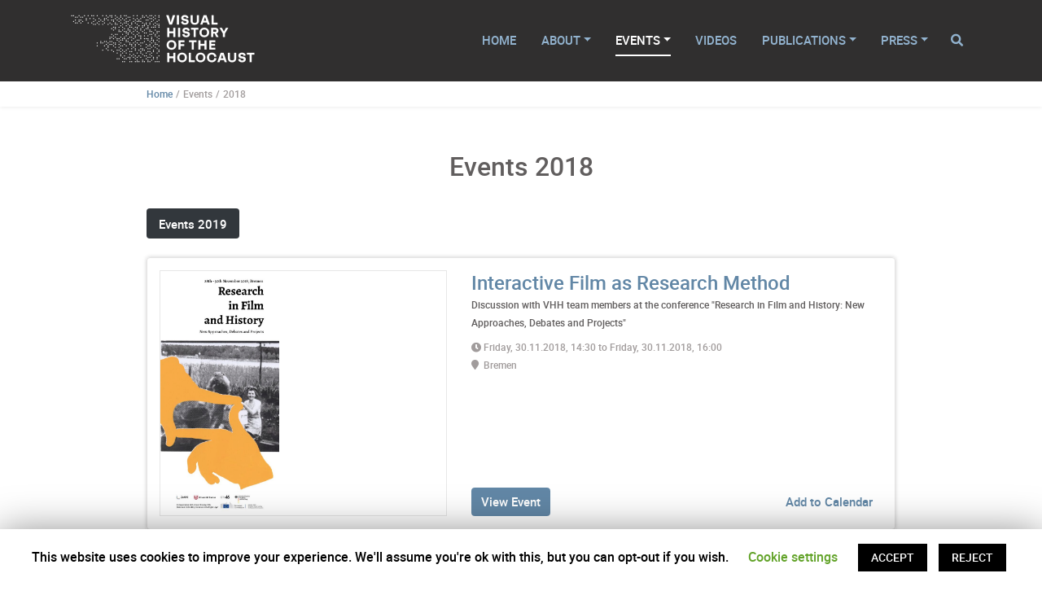

--- FILE ---
content_type: text/html; charset=UTF-8
request_url: https://www.vhh-project.eu/events-2018/
body_size: 9007
content:
<!DOCTYPE html>
<html lang="en-US">
<head>
    <meta charset="UTF-8">
    <meta name="viewport" content="width=device-width, initial-scale=1">
    <meta http-equiv="X-UA-Compatible" content="IE=edge">
    <link rel="profile" href="http://gmpg.org/xfn/11">
		<link rel="stylesheet" href="https://www.vhh-project.eu/wp-content/themes/vhh/inc/assets/css/fonts.css" />
<title>Events 2018 &#8211; Visual History of the Holocaust</title>
<link rel='dns-prefetch' href='//s.w.org' />
<link rel="alternate" type="application/rss+xml" title="Visual History of the Holocaust &raquo; Feed" href="https://www.vhh-project.eu/feed/" />
		<script type="text/javascript">
			window._wpemojiSettings = {"baseUrl":"https:\/\/s.w.org\/images\/core\/emoji\/12.0.0-1\/72x72\/","ext":".png","svgUrl":"https:\/\/s.w.org\/images\/core\/emoji\/12.0.0-1\/svg\/","svgExt":".svg","source":{"concatemoji":"https:\/\/www.vhh-project.eu\/wp-includes\/js\/wp-emoji-release.min.js?ver=5.4.18"}};
			/*! This file is auto-generated */
			!function(e,a,t){var n,r,o,i=a.createElement("canvas"),p=i.getContext&&i.getContext("2d");function s(e,t){var a=String.fromCharCode;p.clearRect(0,0,i.width,i.height),p.fillText(a.apply(this,e),0,0);e=i.toDataURL();return p.clearRect(0,0,i.width,i.height),p.fillText(a.apply(this,t),0,0),e===i.toDataURL()}function c(e){var t=a.createElement("script");t.src=e,t.defer=t.type="text/javascript",a.getElementsByTagName("head")[0].appendChild(t)}for(o=Array("flag","emoji"),t.supports={everything:!0,everythingExceptFlag:!0},r=0;r<o.length;r++)t.supports[o[r]]=function(e){if(!p||!p.fillText)return!1;switch(p.textBaseline="top",p.font="600 32px Arial",e){case"flag":return s([127987,65039,8205,9895,65039],[127987,65039,8203,9895,65039])?!1:!s([55356,56826,55356,56819],[55356,56826,8203,55356,56819])&&!s([55356,57332,56128,56423,56128,56418,56128,56421,56128,56430,56128,56423,56128,56447],[55356,57332,8203,56128,56423,8203,56128,56418,8203,56128,56421,8203,56128,56430,8203,56128,56423,8203,56128,56447]);case"emoji":return!s([55357,56424,55356,57342,8205,55358,56605,8205,55357,56424,55356,57340],[55357,56424,55356,57342,8203,55358,56605,8203,55357,56424,55356,57340])}return!1}(o[r]),t.supports.everything=t.supports.everything&&t.supports[o[r]],"flag"!==o[r]&&(t.supports.everythingExceptFlag=t.supports.everythingExceptFlag&&t.supports[o[r]]);t.supports.everythingExceptFlag=t.supports.everythingExceptFlag&&!t.supports.flag,t.DOMReady=!1,t.readyCallback=function(){t.DOMReady=!0},t.supports.everything||(n=function(){t.readyCallback()},a.addEventListener?(a.addEventListener("DOMContentLoaded",n,!1),e.addEventListener("load",n,!1)):(e.attachEvent("onload",n),a.attachEvent("onreadystatechange",function(){"complete"===a.readyState&&t.readyCallback()})),(n=t.source||{}).concatemoji?c(n.concatemoji):n.wpemoji&&n.twemoji&&(c(n.twemoji),c(n.wpemoji)))}(window,document,window._wpemojiSettings);
		</script>
		<style type="text/css">
img.wp-smiley,
img.emoji {
	display: inline !important;
	border: none !important;
	box-shadow: none !important;
	height: 1em !important;
	width: 1em !important;
	margin: 0 .07em !important;
	vertical-align: -0.1em !important;
	background: none !important;
	padding: 0 !important;
}
</style>
	<link rel='stylesheet' id='wp-block-library-css'  href='https://www.vhh-project.eu/wp-includes/css/dist/block-library/style.min.css?ver=5.4.18' type='text/css' media='all' />
<link rel='stylesheet' id='wpzoom-social-icons-block-style-css'  href='https://www.vhh-project.eu/wp-content/plugins/social-icons-widget-by-wpzoom/block/dist/blocks.style.build.css?ver=1594976088' type='text/css' media='all' />
<link rel='stylesheet' id='cookie-law-info-css'  href='https://www.vhh-project.eu/wp-content/plugins/cookie-law-info/public/css/cookie-law-info-public.css?ver=1.8.8' type='text/css' media='all' />
<link rel='stylesheet' id='cookie-law-info-gdpr-css'  href='https://www.vhh-project.eu/wp-content/plugins/cookie-law-info/public/css/cookie-law-info-gdpr.css?ver=1.8.8' type='text/css' media='all' />
<link rel='stylesheet' id='yada-wiki-css'  href='https://www.vhh-project.eu/wp-content/plugins/yada-wiki/inc/../css/yadawiki.css?ver=5.4.18' type='text/css' media='all' />
<link rel='stylesheet' id='vhh-bootstrap-css-css'  href='https://www.vhh-project.eu/wp-content/themes/vhh/inc/assets/css/bootstrap.min.css?ver=5.4.18' type='text/css' media='all' />
<link rel='stylesheet' id='vhh-fontawesome-cdn-css'  href='https://www.vhh-project.eu/wp-content/themes/vhh/inc/assets/css/fontawesome.min.css?ver=5.4.18' type='text/css' media='all' />
<link rel='stylesheet' id='vhh-style-css'  href='https://www.vhh-project.eu/wp-content/themes/vhh/style.css?ver=5.4.18' type='text/css' media='all' />
<script type='text/javascript' src='https://www.vhh-project.eu/wp-includes/js/jquery/jquery.js?ver=1.12.4-wp'></script>
<script type='text/javascript' src='https://www.vhh-project.eu/wp-includes/js/jquery/jquery-migrate.min.js?ver=1.4.1'></script>
<script type='text/javascript'>
/* <![CDATA[ */
var Cli_Data = {"nn_cookie_ids":["_pk_testcookie","_pk_ref","_pk_ses","_pk_id"],"cookielist":[]};
var log_object = {"ajax_url":"https:\/\/www.vhh-project.eu\/wp-admin\/admin-ajax.php"};
/* ]]> */
</script>
<script type='text/javascript' src='https://www.vhh-project.eu/wp-content/plugins/cookie-law-info/public/js/cookie-law-info-public.js?ver=1.8.8'></script>
<!--[if lt IE 9]>
<script type='text/javascript' src='https://www.vhh-project.eu/wp-content/themes/vhh/inc/assets/js/html5.js?ver=3.7.0'></script>
<![endif]-->
<link rel='https://api.w.org/' href='https://www.vhh-project.eu/wp-json/' />
<link rel="EditURI" type="application/rsd+xml" title="RSD" href="https://www.vhh-project.eu/xmlrpc.php?rsd" />
<link rel="wlwmanifest" type="application/wlwmanifest+xml" href="https://www.vhh-project.eu/wp-includes/wlwmanifest.xml" /> 
<meta name="generator" content="WordPress 5.4.18" />
<link rel="canonical" href="https://www.vhh-project.eu/events-2018/" />
<link rel='shortlink' href='https://www.vhh-project.eu/?p=416' />
<link rel="alternate" type="application/json+oembed" href="https://www.vhh-project.eu/wp-json/oembed/1.0/embed?url=https%3A%2F%2Fwww.vhh-project.eu%2Fevents-2018%2F" />
<link rel="alternate" type="text/xml+oembed" href="https://www.vhh-project.eu/wp-json/oembed/1.0/embed?url=https%3A%2F%2Fwww.vhh-project.eu%2Fevents-2018%2F&#038;format=xml" />


<!-- This site uses the Open External Links in a New Window plugin v1.4 by WebFactory Ltd. Download it for free at https://wordpress.org/extend/plugins/open-external-links-in-a-new-window/ -->
<script type="text/javascript">//<![CDATA[
  function external_links_in_new_windows_loop() {
    if (!document.links) {
      document.links = document.getElementsByTagName('a');
    }
    var change_link = false;
    var force = '';
    var ignore = '';

    for (var t=0; t<document.links.length; t++) {
      var all_links = document.links[t];
      change_link = false;
      
      if(document.links[t].hasAttribute('onClick') == false) {
        // forced if the address starts with http (or also https), but does not link to the current domain
        if(all_links.href.search(/^http/) != -1 && all_links.href.search('www.vhh-project.eu') == -1 && all_links.href.search(/^#/) == -1) {
          // console.log('Changed ' + all_links.href);
          change_link = true;
        }
          
        if(force != '' && all_links.href.search(force) != -1) {
          // forced
          // console.log('force ' + all_links.href);
          change_link = true;
        }
        
        if(ignore != '' && all_links.href.search(ignore) != -1) {
          // console.log('ignore ' + all_links.href);
          // ignored
          change_link = false;
        }

        if(change_link == true) {
          // console.log('Changed ' + all_links.href);
          document.links[t].setAttribute('onClick', 'javascript:window.open(\''+all_links.href+'\'); return false;');
          document.links[t].removeAttribute('target');
        }
      }
    }
  }
  
  // Load
  function external_links_in_new_windows_load(func)
  {  
    var oldonload = window.onload;
    if (typeof window.onload != 'function'){
      window.onload = func;
    } else {
      window.onload = function(){
        oldonload();
        func();
      }
    }
  }

  external_links_in_new_windows_load(external_links_in_new_windows_loop);
  //]]></script>

<meta name="google-site-verification" content="zkrrVJk-mJxcCQw6XJWus0W-S-X0AiiqU_24jsfqN8E" />
<link rel="pingback" href="https://www.vhh-project.eu/xmlrpc.php">    <style type="text/css">
        #page-sub-header { background: #fff; }
        body:not(.theme-preset-active) #page-sub-header h1 { color: #ffffff; }
        body:not(.theme-preset-active) #page-sub-header p { color: #ffffff; }
    </style>
    	<style type="text/css">
	        a.site-title,
		.site-description {
			color: #ffffff;
		}
		</style>
	<link rel="icon" href="https://www.vhh-project.eu/wp-content/uploads/2020/06/cropped-logo-favicon-1-150x150.png" sizes="32x32" />
<link rel="icon" href="https://www.vhh-project.eu/wp-content/uploads/2020/06/cropped-logo-favicon-1-300x300.png" sizes="192x192" />
<link rel="apple-touch-icon" href="https://www.vhh-project.eu/wp-content/uploads/2020/06/cropped-logo-favicon-1-300x300.png" />
<meta name="msapplication-TileImage" content="https://www.vhh-project.eu/wp-content/uploads/2020/06/cropped-logo-favicon-1-300x300.png" />
</head>

<body class="page-template-default page page-id-416">
<div id="page" class="site">
	<a class="skip-link screen-reader-text" href="#content">Skip to content</a>
    	<header id="masthead" class="site-header fixed-top" role="banner">
        <div class="container">
            <nav class="navbar navbar-expand-xl p-0">
                <div class="navbar-brand">
                    <a href="https://www.vhh-project.eu/">
                      <img src="https://www.vhh-project.eu/wp-content/themes/vhh/img/logo-vhh.png" alt="Visual History of the Holocaust">
                    </a>
                </div>
                <button class="navbar-toggler" type="button" data-toggle="collapse" data-target="#main-nav" aria-controls="" aria-expanded="false" aria-label="Toggle navigation">
                    <span class="navbar-toggler-icon"></span>
                </button>


                <div id="main-nav" class="collapse navbar-collapse justify-content-end"><ul id="menu-main-menu" class="navbar-nav"><li itemscope="itemscope" itemtype="https://www.schema.org/SiteNavigationElement" id="menu-item-24" class="menu-item menu-item-type-post_type menu-item-object-page menu-item-home menu-item-24 nav-item"><a title="Home" href="https://www.vhh-project.eu/" class="nav-link">Home</a></li>
<li itemscope="itemscope" itemtype="https://www.schema.org/SiteNavigationElement" id="menu-item-89" class="menu-item menu-item-type-custom menu-item-object-custom menu-item-has-children dropdown menu-item-89 nav-item"><a title="About" href="#" data-toggle="dropdown" aria-haspopup="true" aria-expanded="false" class="dropdown-toggle nav-link" id="menu-item-dropdown-89">About</a>
<ul class="dropdown-menu" aria-labelledby="menu-item-dropdown-89" role="menu">
	<li itemscope="itemscope" itemtype="https://www.schema.org/SiteNavigationElement" id="menu-item-5" class="menu-item menu-item-type-post_type menu-item-object-page menu-item-5 nav-item"><a title="The Vision" href="https://www.vhh-project.eu/the-vision/" class="dropdown-item">The Vision</a></li>
	<li itemscope="itemscope" itemtype="https://www.schema.org/SiteNavigationElement" id="menu-item-12" class="menu-item menu-item-type-post_type menu-item-object-page menu-item-12 nav-item"><a title="The Consortium" href="https://www.vhh-project.eu/the-consortium/" class="dropdown-item">The Consortium</a></li>
	<li itemscope="itemscope" itemtype="https://www.schema.org/SiteNavigationElement" id="menu-item-95" class="menu-item menu-item-type-post_type menu-item-object-page menu-item-95 nav-item"><a title="The Partners" href="https://www.vhh-project.eu/the-partners/" class="dropdown-item">The Partners</a></li>
	<li itemscope="itemscope" itemtype="https://www.schema.org/SiteNavigationElement" id="menu-item-98" class="menu-item menu-item-type-post_type menu-item-object-page menu-item-98 nav-item"><a title="The Team" href="https://www.vhh-project.eu/the-team/" class="dropdown-item">The Team</a></li>
</ul>
</li>
<li itemscope="itemscope" itemtype="https://www.schema.org/SiteNavigationElement" id="menu-item-405" class="menu-item menu-item-type-custom menu-item-object-custom current-menu-ancestor current-menu-parent menu-item-has-children dropdown active menu-item-405 nav-item"><a title="Events" href="#" data-toggle="dropdown" aria-haspopup="true" aria-expanded="false" class="dropdown-toggle nav-link" id="menu-item-dropdown-405">Events</a>
<ul class="dropdown-menu" aria-labelledby="menu-item-dropdown-405" role="menu">
	<li itemscope="itemscope" itemtype="https://www.schema.org/SiteNavigationElement" id="menu-item-2555" class="menu-item menu-item-type-post_type menu-item-object-page menu-item-2555 nav-item"><a title="2025" href="https://www.vhh-project.eu/events-2025/" class="dropdown-item">2025</a></li>
	<li itemscope="itemscope" itemtype="https://www.schema.org/SiteNavigationElement" id="menu-item-2470" class="menu-item menu-item-type-post_type menu-item-object-page menu-item-2470 nav-item"><a title="2024" href="https://www.vhh-project.eu/events-2024/" class="dropdown-item">2024</a></li>
	<li itemscope="itemscope" itemtype="https://www.schema.org/SiteNavigationElement" id="menu-item-1848" class="menu-item menu-item-type-post_type menu-item-object-page menu-item-1848 nav-item"><a title="2023" href="https://www.vhh-project.eu/events-2023/" class="dropdown-item">2023</a></li>
	<li itemscope="itemscope" itemtype="https://www.schema.org/SiteNavigationElement" id="menu-item-1284" class="menu-item menu-item-type-post_type menu-item-object-page menu-item-1284 nav-item"><a title="2022" href="https://www.vhh-project.eu/events-2022/" class="dropdown-item">2022</a></li>
	<li itemscope="itemscope" itemtype="https://www.schema.org/SiteNavigationElement" id="menu-item-1019" class="menu-item menu-item-type-post_type menu-item-object-page menu-item-1019 nav-item"><a title="2021" href="https://www.vhh-project.eu/events-2021/" class="dropdown-item">2021</a></li>
	<li itemscope="itemscope" itemtype="https://www.schema.org/SiteNavigationElement" id="menu-item-406" class="menu-item menu-item-type-post_type menu-item-object-page menu-item-406 nav-item"><a title="2020" href="https://www.vhh-project.eu/events-2020/" class="dropdown-item">2020</a></li>
	<li itemscope="itemscope" itemtype="https://www.schema.org/SiteNavigationElement" id="menu-item-241" class="menu-item menu-item-type-post_type menu-item-object-page menu-item-241 nav-item"><a title="2019" href="https://www.vhh-project.eu/events-2019/" class="dropdown-item">2019</a></li>
	<li itemscope="itemscope" itemtype="https://www.schema.org/SiteNavigationElement" id="menu-item-420" class="menu-item menu-item-type-post_type menu-item-object-page current-menu-item page_item page-item-416 current_page_item active menu-item-420 nav-item"><a title="2018" href="https://www.vhh-project.eu/events-2018/" class="dropdown-item" aria-current="page">2018</a></li>
</ul>
</li>
<li itemscope="itemscope" itemtype="https://www.schema.org/SiteNavigationElement" id="menu-item-1440" class="menu-item menu-item-type-custom menu-item-object-custom menu-item-1440 nav-item"><a title="Videos" href="/videos/" class="nav-link">Videos</a></li>
<li itemscope="itemscope" itemtype="https://www.schema.org/SiteNavigationElement" id="menu-item-245" class="menu-item menu-item-type-custom menu-item-object-custom menu-item-has-children dropdown menu-item-245 nav-item"><a title="Publications" href="#" data-toggle="dropdown" aria-haspopup="true" aria-expanded="false" class="dropdown-toggle nav-link" id="menu-item-dropdown-245">Publications</a>
<ul class="dropdown-menu" aria-labelledby="menu-item-dropdown-245" role="menu">
	<li itemscope="itemscope" itemtype="https://www.schema.org/SiteNavigationElement" id="menu-item-323" class="menu-item menu-item-type-post_type menu-item-object-page menu-item-323 nav-item"><a title="Deliverables" href="https://www.vhh-project.eu/deliverables/" class="dropdown-item">Deliverables</a></li>
	<li itemscope="itemscope" itemtype="https://www.schema.org/SiteNavigationElement" id="menu-item-324" class="menu-item menu-item-type-post_type menu-item-object-page menu-item-324 nav-item"><a title="Articles" href="https://www.vhh-project.eu/articles/" class="dropdown-item">Articles</a></li>
	<li itemscope="itemscope" itemtype="https://www.schema.org/SiteNavigationElement" id="menu-item-2580" class="menu-item menu-item-type-post_type menu-item-object-page menu-item-2580 nav-item"><a title="Journals" href="https://www.vhh-project.eu/journals/" class="dropdown-item">Journals</a></li>
</ul>
</li>
<li itemscope="itemscope" itemtype="https://www.schema.org/SiteNavigationElement" id="menu-item-621" class="menu-item menu-item-type-custom menu-item-object-custom menu-item-has-children dropdown menu-item-621 nav-item"><a title="Press" href="#" data-toggle="dropdown" aria-haspopup="true" aria-expanded="false" class="dropdown-toggle nav-link" id="menu-item-dropdown-621">Press</a>
<ul class="dropdown-menu" aria-labelledby="menu-item-dropdown-621" role="menu">
	<li itemscope="itemscope" itemtype="https://www.schema.org/SiteNavigationElement" id="menu-item-623" class="menu-item menu-item-type-post_type menu-item-object-page menu-item-623 nav-item"><a title="Media Reports" href="https://www.vhh-project.eu/media-reports/" class="dropdown-item">Media Reports</a></li>
	<li itemscope="itemscope" itemtype="https://www.schema.org/SiteNavigationElement" id="menu-item-622" class="menu-item menu-item-type-post_type menu-item-object-page menu-item-622 nav-item"><a title="Press Information" href="https://www.vhh-project.eu/press-information/" class="dropdown-item">Press Information</a></li>
</ul>
</li>
</ul></div>                
                <button class="btn btn-toggle-search btn-link"><i class="fa fa-search" title="Search"></i></button>

            </nav>
            <div class="search-form d-print-none">
              <form role="search" method="get" id="searchform" action="https://www.vhh-project.eu/">
                <div class="input-group mt-4">
                  <input id="s" type="text" class="form-control" value="" name="s" />
                  <div class="input-group-append">
                    <button id="searchsubmit" type="submit" class="btn btn-outline-primary">Search</button>
                  </div>
                </div>
              </form>
            </div>
        </div>
	</header><!-- #masthead -->
          <div class="breadcrumb-content d-print-none">
        <div class="container">
          <div class="row">
            <div class="col-lg-10 offset-lg-1">
              <div>
                <a href="/">Home</a><span class="breadcrumb-separator"></span><span class="breadcrumb-no-link">Events</span><span class="breadcrumb-separator"></span><span class="breadcrumb-no-link">2018</span>              </div>
            </div>
          </div>
        </div>
      </div>
    	<div id="content" class="site-content">
		<div class="container">
			<div class="row">
                
	<section id="primary" class="content-area col-sm-12 col-lg-12">
		<main id="main" class="site-main" role="main">

			
<article id="post-416" class="post-416 page type-page status-publish hentry">
	      <div class="row">
    <div class="col-sm-12 col-lg-10 offset-lg-1">
              <header class="entry-header">
          <h1 class="entry-title">Events 2018</h1>        </header><!-- .entry-header -->
          	<div class="entry-content">
    		
<div class="wp-block-buttons">
<div class="wp-block-button mb-4 wp-block-button-small"><a class="wp-block-button__link" href="https://www.vhh-project.eu/events-2019/" style="border-radius:4px">Events 2019</a></div>
</div>



<div class="row vhh-list-row vhh-events-row"><div class="col-lg-5 mb-3 mb-lg-0"><div class="vhh-event-list-image"><a href="https://www.vhh-project.eu/events/interactive-film-as-research-method/"><img width="194" height="400" src="https://www.vhh-project.eu/wp-content/uploads/VHH_Event_2018-11-30_Discussion_Interactive-Film_Image.jpg" class="attachment-600x400 size-600x400" alt="Event image" title="Event poster, Discussion by VHH Team Members at the Conference &quot;Research in Film and History, November 30, 2018 " srcset="https://www.vhh-project.eu/wp-content/uploads/VHH_Event_2018-11-30_Discussion_Interactive-Film_Image.jpg 1228w, https://www.vhh-project.eu/wp-content/uploads/VHH_Event_2018-11-30_Discussion_Interactive-Film_Image-146x300.jpg 146w, https://www.vhh-project.eu/wp-content/uploads/VHH_Event_2018-11-30_Discussion_Interactive-Film_Image-497x1024.jpg 497w, https://www.vhh-project.eu/wp-content/uploads/VHH_Event_2018-11-30_Discussion_Interactive-Film_Image-768x1581.jpg 768w, https://www.vhh-project.eu/wp-content/uploads/VHH_Event_2018-11-30_Discussion_Interactive-Film_Image-746x1536.jpg 746w, https://www.vhh-project.eu/wp-content/uploads/VHH_Event_2018-11-30_Discussion_Interactive-Film_Image-995x2048.jpg 995w" sizes="(max-width: 194px) 100vw, 194px" /></a></div></div><div class="col-lg-7"><h2 class="mb-0 pb-0"><a href="https://www.vhh-project.eu/events/interactive-film-as-research-method/">Interactive Film as Research Method</a></h2><p class="mb-2"><small>Discussion with VHH team members at the conference "Research in Film and History: New Approaches, Debates and Projects"</small></p><p class="mb-2"><small class="text-muted"><i class="fa fa-clock" style="width: 12px;"></i> Friday, 30.11.2018, 14:30 to Friday, 30.11.2018, 16:00</small><br /><small class="text-muted"><i class="fa fa-map-marker" style="width: 12px;"></i> Bremen</small><br /></p><p></p><div class="vhh-event-list-buttons"><a class="btn btn-primary" href="https://www.vhh-project.eu/events/interactive-film-as-research-method/">View Event</a><a class="btn btn-link float-right" href="data:text/calendar;charset=utf8,BEGIN:VCALENDAR%0AVERSION:2.0%0ABEGIN:VEVENT%0AURL:https%3A%2F%2Fwww.vhh-project.eu%2Fevents%2Finteractive-film-as-research-method%2F%0ADTSTART:20181130T133000Z%0ADTEND:20181130T150000Z%0ASUMMARY:Interactive+Film+as+Research+Method%0ALOCATION:Bremen%0AEND:VEVENT%0AEND:VCALENDAR"><i class="fa fa-calendar-plus-o text-muted"></i> Add to Calendar</a></div></div></div><div class="row vhh-list-row vhh-events-row"><div class="col-lg-5 mb-3 mb-lg-0"><div class="vhh-event-list-image"><a href="https://www.vhh-project.eu/events/liberation-footage-and-the-visualization-of-the-holocaust/"><img width="194" height="400" src="https://www.vhh-project.eu/wp-content/uploads/VHH_Event_2018-11-30_Panel_Liberation-Footage_Image.jpg" class="attachment-600x400 size-600x400" alt="This event poster shows written text with the event details and a black and white photo of two women." title="Event poster, Joint Panel by VHH Team Members at the Conference &quot;Research in Film and History&quot;, November 30, 2018" srcset="https://www.vhh-project.eu/wp-content/uploads/VHH_Event_2018-11-30_Panel_Liberation-Footage_Image.jpg 1228w, https://www.vhh-project.eu/wp-content/uploads/VHH_Event_2018-11-30_Panel_Liberation-Footage_Image-146x300.jpg 146w, https://www.vhh-project.eu/wp-content/uploads/VHH_Event_2018-11-30_Panel_Liberation-Footage_Image-497x1024.jpg 497w, https://www.vhh-project.eu/wp-content/uploads/VHH_Event_2018-11-30_Panel_Liberation-Footage_Image-768x1581.jpg 768w, https://www.vhh-project.eu/wp-content/uploads/VHH_Event_2018-11-30_Panel_Liberation-Footage_Image-746x1536.jpg 746w, https://www.vhh-project.eu/wp-content/uploads/VHH_Event_2018-11-30_Panel_Liberation-Footage_Image-995x2048.jpg 995w" sizes="(max-width: 194px) 100vw, 194px" /></a></div></div><div class="col-lg-7"><h2 class="mb-0 pb-0"><a href="https://www.vhh-project.eu/events/liberation-footage-and-the-visualization-of-the-holocaust/">Liberation Footage and the Visualization of the Holocaust</a></h2><p class="mb-2"><small>Joint panel at the conference "Research in Film and History: New Approaches, Debates and Projects"</small></p><p class="mb-2"><small class="text-muted"><i class="fa fa-clock" style="width: 12px;"></i> Friday, 30.11.2018, 11:00</small><br /><small class="text-muted"><i class="fa fa-map-marker" style="width: 12px;"></i> Bremen</small><br /></p><p>This panel discusses new digital approaches and a project to collect, explore, and (re-)contextualize liberation footage at a highly critical intersection between film and history.</p><div class="vhh-event-list-buttons"><a class="btn btn-primary" href="https://www.vhh-project.eu/events/liberation-footage-and-the-visualization-of-the-holocaust/">View Event</a><a class="btn btn-link float-right" href="data:text/calendar;charset=utf8,BEGIN:VCALENDAR%0AVERSION:2.0%0ABEGIN:VEVENT%0AURL:https%3A%2F%2Fwww.vhh-project.eu%2Fevents%2Fliberation-footage-and-the-visualization-of-the-holocaust%2F%0ADTSTART:20181130T100000Z%0ADTEND:20181130T225900Z%0ASUMMARY:Liberation+Footage+and+the+Visualization+of+the+Holocaust%0ALOCATION:Bremen%0AEND:VEVENT%0AEND:VCALENDAR"><i class="fa fa-calendar-plus-o text-muted"></i> Add to Calendar</a></div></div></div><div class="row vhh-list-row vhh-events-row"><div class="col-lg-5 mb-3 mb-lg-0"><div class="vhh-event-list-image"><a href="https://www.vhh-project.eu/events/pre-kick-off-meeting/"><img width="283" height="400" src="https://www.vhh-project.eu/wp-content/uploads/VHH_Event_2018-10-19_Pre-Kick-off-Meeting_Image-scaled.jpg" class="attachment-600x400 size-600x400" alt="This event poster shows written text with the event details only." title="Event poster, Pre-Kick-off Meeting, October 19-20, 2018" srcset="https://www.vhh-project.eu/wp-content/uploads/VHH_Event_2018-10-19_Pre-Kick-off-Meeting_Image-scaled.jpg 1809w, https://www.vhh-project.eu/wp-content/uploads/VHH_Event_2018-10-19_Pre-Kick-off-Meeting_Image-212x300.jpg 212w, https://www.vhh-project.eu/wp-content/uploads/VHH_Event_2018-10-19_Pre-Kick-off-Meeting_Image-724x1024.jpg 724w, https://www.vhh-project.eu/wp-content/uploads/VHH_Event_2018-10-19_Pre-Kick-off-Meeting_Image-768x1087.jpg 768w, https://www.vhh-project.eu/wp-content/uploads/VHH_Event_2018-10-19_Pre-Kick-off-Meeting_Image-1085x1536.jpg 1085w, https://www.vhh-project.eu/wp-content/uploads/VHH_Event_2018-10-19_Pre-Kick-off-Meeting_Image-1447x2048.jpg 1447w" sizes="(max-width: 283px) 100vw, 283px" /></a></div></div><div class="col-lg-7"><h2 class="mb-0 pb-0"><a href="https://www.vhh-project.eu/events/pre-kick-off-meeting/">Pre-Kick-off Meeting</a></h2><p class="mb-2"><small class="text-muted"><i class="fa fa-clock" style="width: 12px;"></i> Friday, 19.10.2018, 09:15 to Saturday, 20.10.2018, 18:00</small><br /><small class="text-muted"><i class="fa fa-map-marker" style="width: 12px;"></i> Vienna</small><br /></p><p>A preparatory meeting of the VHH Consortium before the official start of the project</p><div class="vhh-event-list-buttons"><a class="btn btn-primary" href="https://www.vhh-project.eu/events/pre-kick-off-meeting/">View Event</a><a class="btn btn-link float-right" href="data:text/calendar;charset=utf8,BEGIN:VCALENDAR%0AVERSION:2.0%0ABEGIN:VEVENT%0AURL:https%3A%2F%2Fwww.vhh-project.eu%2Fevents%2Fpre-kick-off-meeting%2F%0ADTSTART:20181019T071500Z%0ADTEND:20181020T160000Z%0ASUMMARY:Pre-Kick-off+Meeting%0ALOCATION:Vienna%0AEND:VEVENT%0AEND:VCALENDAR"><i class="fa fa-calendar-plus-o text-muted"></i> Add to Calendar</a></div></div></div><script>
  function vhhAdjustVhhEvents() {
    var $rows = jQuery('.vhh-events-row');

    $rows.each(function() {
      var $row = jQuery(this);
      var $col = $row.find('> div:last');
      var $button = $row.find('.btn');

      $button.css('margin-top', '');

      var margin = Math.floor($col.innerHeight() - $button.position().top - $button.outerHeight());
      
      if (margin > 0) {
        $button.css('margin-top', margin);
      }
    });
  }
  
  jQuery(function() {
    jQuery(window).on('resize', vhhAdjustVhhEvents);
    window.setTimeout(vhhAdjustVhhEvents, 1);
  });
</script>



<div class="wp-block-buttons">
<div class="wp-block-button mb-4 wp-block-button-small"><a class="wp-block-button__link" href="https://www.vhh-project.eu/events-2019/" style="border-radius:4px">Events 2019</a></div>
</div>



<p></p>
    	</div><!-- .entry-content -->
    </div>
  </div>

	</article><!-- #post-## -->

		</main><!-- #main -->
	</section><!-- #primary -->

      </div><!-- .row -->
    </div><!-- .container -->
  </div><!-- #content -->
    <div class="footer-wrapper">
            <div id="footer-widget" class="row m-0 d-print-none">
            <div class="container">
                <div class="row">
                                            <div class="col-12 col-md-6"><section id="text-5" class="widget widget_text">			<div class="textwidget"><p>© 2020 by the VHH Consortium</p>
<p><img id="footer-info-grant" title="This project has received funding from European Union's Event Horizon 2020 research and innovation programme under grant agreement No. 822670." src="https://www.vhh-project.eu/wp-content/themes/vhh/img/eu-emblem-grant.png" /></p>
</div>
		</section></div>
                                                                <div class="col-12 col-md-6"><section id="nav_menu-16" class="widget widget_nav_menu"><div class="menu-footer-menu-container"><ul id="menu-footer-menu" class="menu"><li id="menu-item-59" class="menu-item menu-item-type-post_type menu-item-object-page menu-item-59"><a href="https://www.vhh-project.eu/imprint/">Imprint</a></li>
<li id="menu-item-60" class="menu-item menu-item-type-post_type menu-item-object-page menu-item-60"><a href="https://www.vhh-project.eu/terms-of-use/">Terms of Use</a></li>
<li id="menu-item-9" class="menu-item menu-item-type-post_type menu-item-object-page menu-item-privacy-policy menu-item-9"><a href="https://www.vhh-project.eu/privacy-policy/">Privacy Policy</a></li>
</ul></div></section></div>
                                                        </div>
            </div>
        </div>

      </div>
</div><!-- #page -->

<!--googleoff: all--><div id="cookie-law-info-bar"><span>This website uses cookies to improve your experience. We'll assume you're ok with this, but you can opt-out if you wish. <a role='button' tabindex='0' class="cli_settings_button" style="margin:5px 20px 5px 20px;" >Cookie settings</a><a role='button' tabindex='0' data-cli_action="accept" id="cookie_action_close_header"  class="medium cli-plugin-button cli-plugin-main-button cookie_action_close_header cli_action_button" style="display:inline-block;  margin:5px; ">ACCEPT</a> <a role='button' tabindex='0' id="cookie_action_close_header_reject"  class="medium cli-plugin-button cli-plugin-main-button cookie_action_close_header_reject cli_action_button"  data-cli_action="reject" style="margin:5px;" >REJECT</a></span></div><div id="cookie-law-info-again" style="display:none;"><span id="cookie_hdr_showagain">Privacy & Cookies Policy</span></div><div class="cli-modal" id="cliSettingsPopup" tabindex="-1" role="dialog" aria-labelledby="cliSettingsPopup" aria-hidden="true">
  <div class="cli-modal-dialog" role="document">
    <div class="cli-modal-content cli-bar-popup">
      <button type="button" class="cli-modal-close" id="cliModalClose">
        <svg class="" viewBox="0 0 24 24"><path d="M19 6.41l-1.41-1.41-5.59 5.59-5.59-5.59-1.41 1.41 5.59 5.59-5.59 5.59 1.41 1.41 5.59-5.59 5.59 5.59 1.41-1.41-5.59-5.59z"></path><path d="M0 0h24v24h-24z" fill="none"></path></svg>
        <span class="wt-cli-sr-only">Close</span>
      </button>
      <div class="cli-modal-body">
        <div class="cli-container-fluid cli-tab-container">
    <div class="cli-row">
        <div class="cli-col-12 cli-align-items-stretch cli-px-0">
            <div class="cli-privacy-overview">
                <h4>Privacy Overview</h4>                                   
                <div class="cli-privacy-content">
                    <div class="cli-privacy-content-text">This website uses cookies to improve your experience while you navigate through the website. Out of these cookies, the cookies that are categorized as necessary are stored on your browser as they are essential for the working of basic functionalities of the website. We also use third-party cookies that help us analyze and understand how you use this website. These cookies will be stored in your browser only with your consent. You also have the option to opt-out of these cookies. But opting out of some of these cookies may have an effect on your browsing experience.</div>
                </div>
                <a class="cli-privacy-readmore" data-readmore-text="Show more" data-readless-text="Show less"></a>            </div>
        </div>  
        <div class="cli-col-12 cli-align-items-stretch cli-px-0 cli-tab-section-container">
              
                            <div class="cli-tab-section">
                    <div class="cli-tab-header">
                        <a role="button" tabindex="0" class="cli-nav-link cli-settings-mobile" data-target="necessary" data-toggle="cli-toggle-tab" >
                            Necessary 
                        </a>
                    
                    <span class="cli-necessary-caption">Always Enabled</span>                     </div>
                    <div class="cli-tab-content">
                        <div class="cli-tab-pane cli-fade" data-id="necessary">
                            <p>Necessary cookies are absolutely essential for the website to function properly. This category only includes cookies that ensures basic functionalities and security features of the website. These cookies do not store any personal information.</p>
                        </div>
                    </div>
                </div>
              
                            <div class="cli-tab-section">
                    <div class="cli-tab-header">
                        <a role="button" tabindex="0" class="cli-nav-link cli-settings-mobile" data-target="non-necessary" data-toggle="cli-toggle-tab" >
                            Non-necessary 
                        </a>
                    <div class="cli-switch">
                        <input type="checkbox" id="wt-cli-checkbox-non-necessary" class="cli-user-preference-checkbox"  data-id="checkbox-non-necessary" checked />
                        <label for="wt-cli-checkbox-non-necessary" class="cli-slider" data-cli-enable="Enabled" data-cli-disable="Disabled"><span class="wt-cli-sr-only">Non-necessary</span></label>
                    </div>                    </div>
                    <div class="cli-tab-content">
                        <div class="cli-tab-pane cli-fade" data-id="non-necessary">
                            <p>Any cookies that may not be particularly necessary for the website to function and are used specifically to collect user personal data via analytics, ads, other embedded contents are termed as non-necessary cookies. It is mandatory to procure user consent prior to running these cookies on your website.
<br /><br />
Our web platform uses Matomo, a web analysis service provided by <a href="https://matomo.org" target="_blank">matomo.org</a> in accordance with Art. 6 para. 1 lit. a GDPR.</p>
                        </div>
                    </div>
                </div>
                       
        </div>
    </div> 
</div> 
      </div>
    </div>
  </div>
</div>
<div class="cli-modal-backdrop cli-fade cli-settings-overlay"></div>
<div class="cli-modal-backdrop cli-fade cli-popupbar-overlay"></div>
<script type="text/javascript">
  /* <![CDATA[ */
  cli_cookiebar_settings='{"animate_speed_hide":"500","animate_speed_show":"500","background":"#FFF","border":"#b1a6a6c2","border_on":false,"button_1_button_colour":"#000","button_1_button_hover":"#000000","button_1_link_colour":"#fff","button_1_as_button":true,"button_1_new_win":false,"button_2_button_colour":"#333","button_2_button_hover":"#292929","button_2_link_colour":"#444","button_2_as_button":false,"button_2_hidebar":false,"button_3_button_colour":"#000","button_3_button_hover":"#000000","button_3_link_colour":"#fff","button_3_as_button":true,"button_3_new_win":false,"button_4_button_colour":"#000","button_4_button_hover":"#000000","button_4_link_colour":"#62a329","button_4_as_button":false,"font_family":"inherit","header_fix":false,"notify_animate_hide":true,"notify_animate_show":false,"notify_div_id":"#cookie-law-info-bar","notify_position_horizontal":"right","notify_position_vertical":"bottom","scroll_close":false,"scroll_close_reload":false,"accept_close_reload":false,"reject_close_reload":false,"showagain_tab":false,"showagain_background":"#fff","showagain_border":"#000","showagain_div_id":"#cookie-law-info-again","showagain_x_position":"100px","text":"#000","show_once_yn":false,"show_once":"10000","logging_on":false,"as_popup":false,"popup_overlay":true,"bar_heading_text":"","cookie_bar_as":"banner","popup_showagain_position":"bottom-right","widget_position":"left"}';
  /* ]]> */
</script>
<!--googleon: all--><!-- Matomo -->
<script>
  var _paq = window._paq = window._paq || [];
  /* tracker methods like "setCustomDimension" should be called before "trackPageView" */
  _paq.push(['trackPageView']);
  _paq.push(['enableLinkTracking']);
  (function() {
    var u="//matomo.lbg.ac.at/";
    _paq.push(['setTrackerUrl', u+'matomo.php']);
    _paq.push(['setSiteId', '38']);
    var d=document, g=d.createElement('script'), s=d.getElementsByTagName('script')[0];
    g.async=true; g.src=u+'matomo.js'; s.parentNode.insertBefore(g,s);
  })();
</script>
<!-- End Matomo Code --><script type='text/javascript' src='https://www.vhh-project.eu/wp-content/themes/vhh/inc/assets/js/popper.min.js?ver=5.4.18'></script>
<script type='text/javascript' src='https://www.vhh-project.eu/wp-content/themes/vhh/inc/assets/js/bootstrap.min.js?ver=5.4.18'></script>
<script type='text/javascript' src='https://www.vhh-project.eu/wp-content/themes/vhh/inc/assets/js/theme-script.min.js?ver=5.4.18'></script>
<script type='text/javascript' src='https://www.vhh-project.eu/wp-content/themes/vhh/inc/assets/js/skip-link-focus-fix.min.js?ver=20151215'></script>
<script type='text/javascript' src='https://www.vhh-project.eu/wp-includes/js/wp-embed.min.js?ver=5.4.18'></script>
</body>
</html>